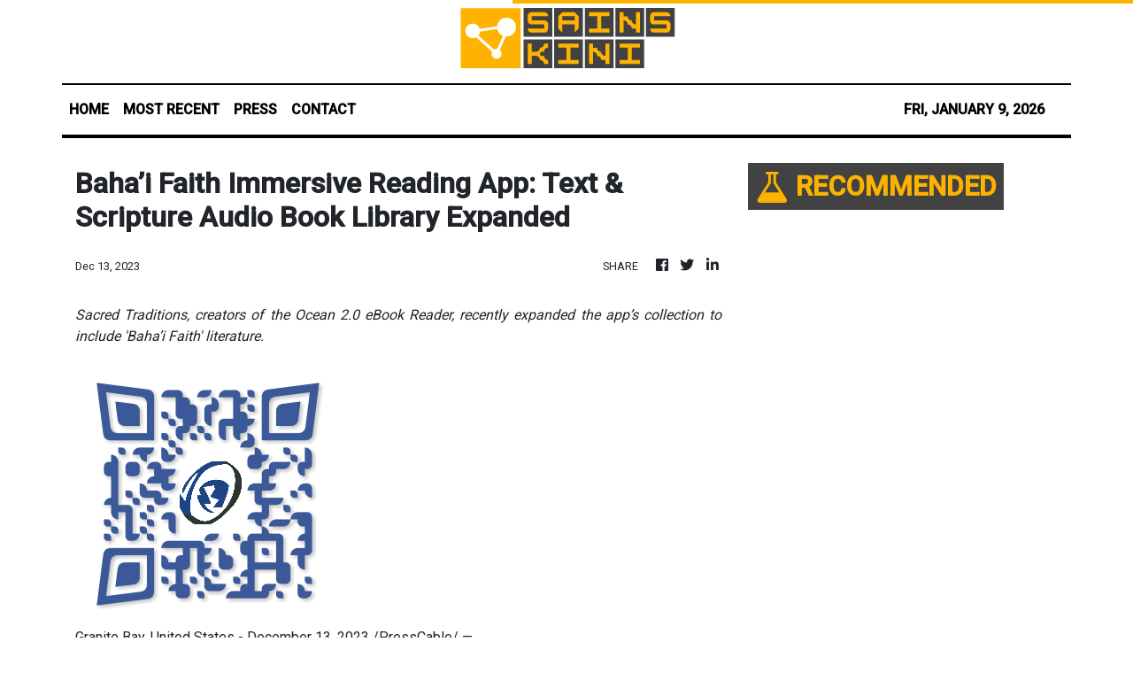

--- FILE ---
content_type: text/plain
request_url: https://www.google-analytics.com/j/collect?v=1&_v=j102&a=887886022&t=pageview&_s=1&dl=https%3A%2F%2Fsainskini.com%2Fnews%2Fbahai-faith-immersive-reading-app-text-scripture-audio-book-library-expanded%2F459486&ul=en-us%40posix&dt=Sains%20Kini%20-%20Local%20Science%20and%20Tech%20News&sr=1280x720&vp=1280x720&_u=IEBAAEABAAAAACAAI~&jid=1248448530&gjid=65585915&cid=675278568.1767985188&tid=UA-97456795-46&_gid=2140539034.1767985188&_r=1&_slc=1&z=851845471
body_size: -450
content:
2,cG-ZCZJWY81X8